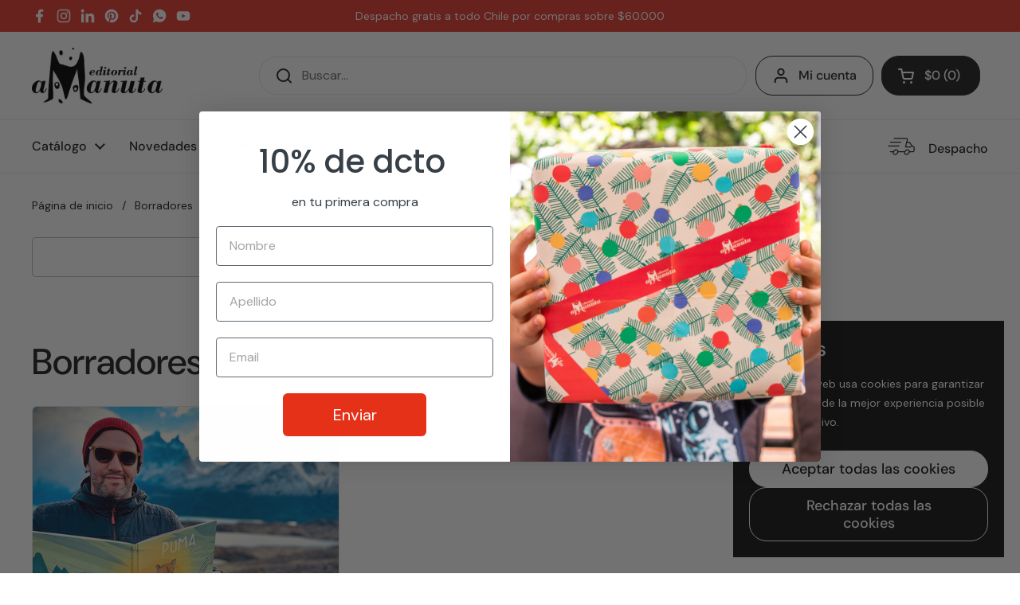

--- FILE ---
content_type: text/css
request_url: https://amanuta.cl/cdn/shop/t/87/assets/component-popup.css?v=20353316643599618331739839828
body_size: 21
content:
.popup{position:fixed;bottom:var(--gutter-large);width:calc(100% - (var(--gutter-large) * 2));background:var(--color-background-main);color:var(--color-text-main);border:1px solid var(--color-borders-main);transform:translateY(3.125rem);opacity:0;transition:all .3s linear 50ms;z-index:999;overflow:hidden;visibility:hidden}html[dir=rtl] .popup{left:var(--gutter-large)}html[dir=ltr] .popup{right:var(--gutter-large)}.popup.active{opacity:1;visibility:visible;transform:translateY(0)}.popup-size--small{max-width:21.25rem}.popup-size--large{max-width:33.75rem}.popup--newsletter input{padding-inline-end:3.125rem}.popup--newsletter button[type=submit]{top:var(--gutter-small);position:absolute;width:50px;height:calc(100% - var(--gutter-small));padding-top:9px}html[dir=rtl] .popup--newsletter button[type=submit]{left:0}html[dir=ltr] .popup--newsletter button[type=submit]{right:0}.no-touchevents .popup--newsletter button[type=submit]:hover svg{transform:scale(1.1)}.popup--newsletter button[type=submit] svg{width:70%;height:70%}.popup svg path{stroke:var(--color-text-main)}.popup-age-verification,.popup-common{position:fixed;width:100%;height:100%;background-color:#000c;opacity:0;transition:all .3s linear 50ms;overflow:hidden;visibility:hidden;top:0;z-index:1001;text-align:center;padding:var(--gutter-regular)}html[dir=rtl] .popup-age-verification,html[dir=rtl] .popup-common{right:0}html[dir=ltr] .popup-age-verification,html[dir=ltr] .popup-common{left:0}.popup-age-verification__content,.popup-common__content{position:absolute;width:100%;max-width:33.75rem;background:var(--color-background-main);color:var(--color-text-main);border:1px solid var(--color-borders-main);top:50%;left:50%;padding:var(--gutter-regular);transform:translate(-50%,-50%)}.popup-age-verification .button,.popup-common .button{width:auto}.popup-age-verification.active,.popup-common.active{opacity:1;visibility:visible}.popup-common>div{z-index:9}.popup-close{position:absolute;top:1.25rem;z-index:999;cursor:pointer;transition:all .15s linear}html[dir=rtl] .popup-close{left:1.25rem}html[dir=ltr] .popup-close{right:1.25rem}.no-touchevents .popup-close:hover{transform:scale(1.1)}.stacked-popups{position:fixed;bottom:var(--gutter-regular);display:grid;grid-template-columns:100%;gap:var(--gutter-regular);justify-items:end;z-index:999;pointer-events:none;width:calc(100% - (var(--gutter-regular) * 2))}.stacked-popups--position-left{width:100%;justify-items:start;padding-inline-end:var(--gutter-regular)}html[dir=rtl] .stacked-popups--position-left{right:var(--gutter-regular)}html[dir=ltr] .stacked-popups--position-left,html[dir=rtl] .stacked-popups--position-right{left:var(--gutter-regular)}html[dir=ltr] .stacked-popups--position-right{right:var(--gutter-regular)}.stacked-popups .popup{pointer-events:all;position:relative;bottom:0;right:0!important;left:0!important;width:100%}@media screen and (max-width: 474px){.stacked-popups .popup{max-width:100%}}.stacked-popups .popup-title{display:block;padding-inline-end:1.875rem}.popup-text--no-content{background-color:#0000000a}.popup-text--no-content svg{width:100%;height:100%}.cta-stacked{display:flex;flex-wrap:wrap;gap:.9375rem}
/*# sourceMappingURL=/cdn/shop/t/87/assets/component-popup.css.map?v=20353316643599618331739839828 */


--- FILE ---
content_type: text/css
request_url: https://amanuta.cl/cdn/shop/t/87/assets/section-main-product.css?v=24785894383258007001739839828
body_size: 3993
content:
#zoom,.product-gallery__thumbnails-holder{overflow:-moz-scrollbars-none;-ms-overflow-style:none;scrollbar-width:none}#zoom::-webkit-scrollbar,.product-gallery__thumbnails-holder::-webkit-scrollbar{width:0!important;height:0!important}@media screen and (max-width: 1023px){.shopify_subscriptions_app__title{font-size:calc(16px / 16 * var(--base-body-size) + 0px)}}@media screen and (min-width: 1024px){.shopify_subscriptions_app__title{font-size:calc(18px / 16 * var(--base-body-size) + 0px)}}.product-gallery-item model-viewer,.product-gallery-item__media>*,.product-gallery-item__media{position:absolute;top:0;width:100%;height:100%}html[dir=rtl] .product-gallery-item model-viewer,.product-gallery-item html[dir=rtl] model-viewer,html[dir=rtl] .product-gallery-item__media>*,html[dir=rtl] .product-gallery-item__media{right:0}html[dir=ltr] .product-gallery-item model-viewer,.product-gallery-item html[dir=ltr] model-viewer,html[dir=ltr] .product-gallery-item__media>*,html[dir=ltr] .product-gallery-item__media{left:0}@media screen and (min-width: 768px){.main-product .product-gallery,.main-product .product-text{position:sticky;top:1.25rem}}.button--product,.shopify-payment-button__button{height:var(--button-product);padding:0 1.875rem}@media screen and (max-width: 1023px){.button--product,.shopify-payment-button__button{font-size:calc(18px / 16 * var(--base-body-size) + 0px)}}@media screen and (min-width: 1024px){.button--product,.shopify-payment-button__button{font-size:calc(20px / 16 * var(--base-body-size) + 0px)}}.shopify-payment-button__button--branded{padding-inline-start:0px!important;padding-inline-end:0!important;border-radius:var(--border-radius-buttons)!important;border:none!important;overflow:hidden}.shopify-payment-button__button--branded div[role=button]{padding-inline-start:1.5rem!important;padding-inline-end:1.5rem!important}.shopify-payment-button__button--hidden,.unavailable-variant .shopify-payment-button{display:none}.add-to-cart.disabled+.shopify-payment-button{display:none}product-variants[data-variant-required]:not(.variant-selected) .product-variant__quantity{display:none}.product-gallery-item{position:relative;overflow:hidden;width:100%}.product-gallery-item img{border-radius:var(--border-radius-cards)}.product-gallery-item model-viewer{border-radius:var(--border-radius-cards)}.product-gallery-item .shopify-model-viewer-ui{width:100%;height:100%}.product-gallery-item .shopify-model-viewer-ui__controls-overlay{opacity:0}button[data-shopify-xr-hidden]{display:none}.shopify-model-viewer-ui .shopify-model-viewer-ui__button--poster{border-radius:var(--border-radius-buttons)!important;border:none!important}@media screen and (max-width: 1023px){.product-gallery--scroll css-slider:after{content:"css-slide";position:absolute;visibility:hidden}}.product-gallery__thumbnails{padding-top:.5625rem;z-index:9}.product-gallery__thumbnails-holder{display:flex;flex-direction:row;margin:0;padding:0;overflow:auto;scroll-behavior:smooth}.product-gallery__thumbnails .thumbnail{width:5.25rem!important;opacity:.66;flex-shrink:0;transition:all .1s linear;position:relative;scroll-snap-align:start;cursor:pointer;overflow:hidden;border:2px solid transparent}.no-touchevents .product-gallery__thumbnails .thumbnail:hover{opacity:1;border-color:var(--color-secondary-background-main)}.product-gallery__thumbnails .thumbnail.active{opacity:1;border-color:var(--color-borders-main)!important}.product-gallery__thumbnails .thumbnail:not(:last-child){margin-inline-end:.5625rem}.product-gallery__thumbnails .thumbnail__badge{position:absolute;top:.125rem;width:1.25rem;height:1.25rem;opacity:1;transition:opacity 50ms linear;z-index:9}html[dir=rtl] .product-gallery__thumbnails .thumbnail__badge{left:.125rem}html[dir=ltr] .product-gallery__thumbnails .thumbnail__badge{right:.125rem}.product-gallery__thumbnails .thumbnail__badge svg{width:100%;height:100%}.product-gallery__thumbnails .thumbnail__badge svg .bg{fill:var(--color-background-main)}.product-gallery__thumbnails .thumbnail__badge svg .path{fill:var(--color-text-main)}.product-gallery__thumbnails .thumbnail__badge svg .stroke{stroke:var(--color-text-main)}.product-gallery__view-in-space{margin:1.5rem auto 0}.product-text .product-price--original{font-weight:var(--font-weight-body-bold)}.product-text .product-price--compare{margin-inline-start:1.25rem}.product-text .product-price--unit{display:block}.product-text>*{display:block}.product-text>*:not(:last-child){margin-bottom:1.375rem}.product-text>.toggle{margin-bottom:1.25rem!important}.product-text>.toggle:not(.toggle--table)+.toggle:not(.toggle--table){margin-top:-1.25rem!important}.product-text nutritional-info{display:block}.product-text nutritional-info:not(:last-child){margin-bottom:1.25rem}.product-text .empty-space{height:0;margin-bottom:1.25rem}.product-text .star-rating{height:1.75rem}.product-text pickup-availability-compact .alert{margin-bottom:0}.product-text button:not(.button):not(.shopify-payment-button__button){color:inherit}.product-variant:not(:first-child){margin-top:1.25rem}.product-variant__name{font-weight:var(--font-weight-body-bold);display:block}.product-variants--select .product-variant__name,.product-variants--text .product-variant__name{margin-bottom:.625rem}.product-variant__quantity:not(:empty){margin-top:.875rem;display:block}.product-variants--radio .product-variant__item{position:relative;display:inline-block;margin:0;margin-top:.9375rem;margin-inline-end:.9375rem}.product-variants--radio .product-variant__item label{text-align:center;display:inline-flex;align-items:center;border-style:solid;border-width:1px;border-radius:var(--border-radius-buttons);border-color:var(--color-borders-forms-primary);color:var(--color-text-main);padding:var(--input-padding) 1.25rem;transition:all .1s linear}.product-variants--radio .product-variant__item .product-variant__item-swatch{border-radius:100%;margin-right:.5rem;width:1.75rem;height:1.75rem;box-shadow:var(--color-borders-main) 0 0 1px 1px}.product-variants--radio .product-variant__item .product-variant__item-swatch img{object-fit:cover}.product-variants--radio .product-variant__item input{position:absolute;top:0;width:100%;height:100%;border:none;background:transparent;opacity:0;cursor:pointer}html[dir=rtl] .product-variants--radio .product-variant__item input{right:0}html[dir=ltr] .product-variants--radio .product-variant__item input{left:0}.product-variants--radio .product-variant__item input:before{display:none}.product-variants--radio .product-variant__item input.disabled+label{opacity:.22;text-decoration:line-through}.product-variants--radio .product-variant__item input:checked+label{font-weight:var(--font-weight-body-bold);border-color:var(--color-text-main)!important;box-shadow:0 0 0 1px var(--color-text-main)}.no-touchevents .product-variants--radio .product-variant__item input:hover+label{border-color:var(--color-borders-forms-secondary)}.product-variants--radio .product-variant__item input:focus-visible+label{box-shadow:0 0 0 3px var(--color-secondary-background-main)}.product-variants--text input,.product-variants--text textarea{width:100%}.product-variants--checkbox>div{display:flex;align-items:center;justify-content:start;flex-direction:row-reverse;gap:.5rem}.product-variant__required{margin-top:.3125rem}.product-actions .product-price{display:flex;align-items:center;flex-wrap:wrap}.product-actions .product-price--original+.product-price--unit{margin-inline-start:1.25rem}.product-actions .product-price--compare{text-decoration:none;opacity:1;display:inline-flex;flex-direction:column;line-height:1.25;margin-inline-end:auto}.product-actions .product-price--compare>span:first-child{text-decoration:line-through}.product-actions .product-price--compare>span:last-child{opacity:.62;font-size:90%}.product-form{border-top:1px solid var(--color-borders-main);display:block;margin-top:.5rem;margin-bottom:1.25rem;width:100%;overflow:visible}.product-form .flex-buttons{width:calc(100% + 1rem);margin-inline-start:-.5rem}.product-form .flex-buttons>*{margin:1rem .5rem 0}.product-quantity{display:flex;justify-content:space-between;min-width:calc(var(--button-product) * 3)}.product-quantity__minus,.product-quantity__plus{width:var(--button-product);height:var(--button-product);border-width:var(--border-width-buttons);border-radius:var(--border-radius-buttons);border-style:solid;border-color:var(--color-text-main);display:inline-flex;align-items:center;justify-content:center}.product-quantity__minus svg,.product-quantity__plus svg{width:1.1875rem;height:1.1875rem}.product-quantity__minus svg *,.product-quantity__plus svg *{fill:var(--color-text-main)}.no-touchevents .product-quantity__minus:hover,.product-quantity__minus:focus-visible,.no-touchevents .product-quantity__plus:hover,.product-quantity__plus:focus-visible{box-shadow:0 0 0 3px var(--color-secondary-background-main)}.product-quantity__selector{width:var(--button-product);height:var(--button-product);border:none;background-color:transparent;padding:0;text-align:center}.add-to-cart{flex-grow:10}.add-to-cart.disabled{pointer-events:none;opacity:.36}.add-to-cart.disabled+.shopify-payment-button{pointer-events:none;opacity:.36}.product__sku-barcode span{display:block}.shopify-payment-button__button{border-style:solid;border-radius:var(--border-radius-buttons);border-width:var(--border-width-buttons);color:var(--color-text-main);font-weight:var(--font-weight-buttons);transition:all .1s linear;background-color:transparent}.shopify-payment-button__button:hover:not([disabled]){background-color:var(--color-accent-main);border-color:var(--color-accent-main);color:var(--color-foreground-accent-main)}.shopify-buttons--not-outline .shopify-payment-button__button{background-color:var(--color-text-main);color:var(--color-foreground-main);border-color:var(--color-text-main)}.shopify-payment-button__more-options{font-size:12px;margin-top:.5rem}.pickup-availability-widget{display:block;border:1px solid var(--color-borders-main);overflow:hidden}.card-widget__content .pickup-availability-widget{border:0;border-radius:0}.pickup-availability-widget__header{background:var(--color-secondary-background-main);display:flex;align-items:center;min-height:3.75rem;padding:1.1875rem calc(var(--gutter-regular) * .9) 1.125rem}@media screen and (max-width: 1023px){.pickup-availability-widget__header{padding-top:.9375rem;padding-bottom:.9375rem;min-height:3.3125rem}}@media screen and (max-width: 767px){.pickup-availability-widget__header{padding-top:.625rem;padding-bottom:.625rem;min-height:2.8125rem}}.pickup-availability-widget__header:only-child{border:0!important}.card-widget__content .pickup-availability-widget__header{border-bottom:solid 1px var(--widget-borders-color);background:var(--color-background-widget-header)}.card-widget--layout-compact .pickup-availability-widget__header{border-bottom:0;padding-inline-start:0;padding-inline-end:0;background-color:transparent}.pickup-availability-widget__header .alert:before{top:.1875rem}.pickup-availability-widget__header svg{margin-inline-end:.9375rem}.pickup-availability-widget__header svg path{fill:var(--color-text-main);stroke:none}.pickup-availability-widget__locations{border-top:1px solid var(--color-borders-main)}.card-widget__content .pickup-availability-widget__locations{border-top:0}.pickup-availability-widget__location{display:flex;flex-direction:row;flex-wrap:wrap;align-content:center;justify-content:space-between;padding:var(--gutter-small)}.pickup-availability-widget__location:not(:first-child){border-top:1px solid var(--color-borders-main)}.card-widget__content .pickup-availability-widget__location:not(:first-child){border-top:1px solid var(--widget-borders-color)}.card-widget--layout-compact .pickup-availability-widget__location{padding-inline-start:0;padding-inline-end:0;border:0!important}.pickup-availability-widget__location-icon{margin-inline-end:.75rem;position:relative;top:.3125rem}.pickup-availability-widget__location-icon svg{width:1.5rem;height:1.5rem}.pickup-availability-widget__location-icon *{stroke:var(--color-text-main)}.pickup-availability-widget__location-address{flex:1}.pickup-availability-widget__location-address svg *{fill:var(--color-text-main)}.pickup-availability-widget__location-view{display:block}.pickup-availability-widget__location-view[aria-selected=true] .text-animation--underline-thin{background-size:100% 1px}.pickup-availability-widget__location-view[aria-selected=true] rect{display:none}.pickup-availability-widget__location-details{display:block;width:100%;flex-shrink:0;border-top:1px solid var(--color-borders-main);padding-top:.875rem;padding-inline-start:2.25rem;margin-top:1.125rem;display:none}.pickup-availability-widget__location-details.opened{display:block}.pickup-availability-widget__more{width:100%;text-align:start;padding:var(--gutter-small);border-top:1px solid var(--color-borders-main)}.card-widget__content .pickup-availability-widget__more{border-top:1px solid var(--widget-borders-color)}.card-widget--layout-compact .pickup-availability-widget__more{border:0;padding-inline-start:0;padding-inline-end:0}.pickup-availability-widget__more span{border-bottom:1px solid;transition:all .1s linear}.no-touchevents .pickup-availability-widget__more:hover{color:var(--color-accent-main)}.store-availability-list__item{margin-bottom:1.875rem;padding-bottom:1.875rem;border-bottom:1px solid var(--color-secondary-background-main)}.store-availability-list__stock:before{top:.1875rem}.store-availability-list__pickup-time{margin-top:.25rem;display:block}.store-availability-list__address,.store-availability-list__phone{margin-inline-start:1.375rem;margin-top:.75rem}.store-availability-list__address a,.store-availability-list__phone a{border-bottom:1px solid}.product-related-title{margin-bottom:1.5625rem;display:block}.product-related-item{display:flex;align-items:center}.product-related-item:not(:last-child){padding-bottom:1.125rem;margin-bottom:1.125rem;border-bottom:1px solid var(--color-borders-main)}.cart-block__item--spacing .product-related-item{padding:var(--gutter-regular);margin-bottom:0}.product-related-item__title{line-height:1.1;display:block}.product-related-item__image{flex-shrink:0;width:90px;align-self:flex-start;margin-inline-end:1.125rem;border-color:var(--color-borders-main);overflow:hidden}.product-related-item__image img{transition:all .2s linear;transform:scale(1)}.no-touchevents .product-related-item__image:hover img{transform:scale(1.05)}.product-related-item__text{flex-grow:1}.product-related-item__price{color:var(--color-secondary-text-main);display:block}.product-related-item__price .product-price--original{font-weight:var(--font-weight-body)}.product-related-item__price .product-price--compare{margin-inline-start:.625rem}.product-related-item__price .product-price--unit{display:block;margin-top:-.3125rem;font-size:90%;opacity:.62}.product-related-item__button{flex-shrink:0;margin-inline-start:.75rem}.product-gallery-item__zoom{position:absolute;top:.9375rem;width:2.125rem;height:2.125rem;padding:.3125rem;z-index:99;cursor:pointer;opacity:0;transition:all .1s linear .1s;transform:translateZ(0)}html[dir=rtl] .product-gallery-item__zoom{left:.9375rem}html[dir=ltr] .product-gallery-item__zoom{right:.9375rem}.lazyloaded~.product-gallery-item__zoom{opacity:1}.product-gallery-item__zoom svg path,.product-gallery-item__zoom svg rect{fill:var(--color-text-main)}.product-gallery-item__zoom svg circle{stroke:var(--color-text-main)}.no-touchevents .product-gallery-item__zoom:hover svg{transform:scale(1.05)}#zoom{position:fixed;top:0;width:100vw;height:100vh;overflow:scroll;visibility:hidden;opacity:0;z-index:-1;-webkit-overflow-scrolling:touch;background:var(--color-background-main);transition:all .2s linear}html[dir=rtl] #zoom{right:0}html[dir=ltr] #zoom{left:0}#zoom.opened{visibility:visible;opacity:1;z-index:99999}#zoom img{opacity:0;max-width:none;position:absolute;top:0;z-index:7;transition:opacity .1s linear}html[dir=rtl] #zoom img{right:0}html[dir=ltr] #zoom img{left:0}.touchevents #zoom img{top:0!important;left:0!important}#zoom.loaded img{opacity:1}#zoom.loaded:after{opacity:0}#zoom.loaded .zoom__loader{display:none}.zoom__overlay{position:absolute;top:0;width:100%;height:100%;background:var(--color-background-main);z-index:6}html[dir=rtl] .zoom__overlay{right:0}html[dir=ltr] .zoom__overlay{left:0}.zoom__exit{z-index:9;position:fixed;width:3rem;height:3rem;border-radius:var(--border-radius-buttons);background:var(--color-background-main);top:1.5625rem;display:flex;align-items:center;justify-content:center;cursor:pointer}html[dir=rtl] .zoom__exit{left:1.5625rem}html[dir=ltr] .zoom__exit{right:1.5625rem}.zoom__exit svg path,.zoom__exit svg rect{fill:var(--color-text-main)}.zoom__exit svg circle{stroke:var(--color-text-main)}.no-touchevents .zoom__exit:hover svg{transform:scale(1.05)}.zoom__loader{position:absolute;margin:0;width:20px;height:20px;transform:translate3d(-50%,-50%,0);top:50%;left:50%;display:block;z-index:9}.zoom__loader-element{animation:rotate 2s linear infinite;height:100%;transform-origin:center center;width:100%;position:absolute;top:0;margin:auto}html[dir=rtl] .zoom__loader-element{right:0}html[dir=ltr] .zoom__loader-element{left:0}.zoom__loader-element circle{stroke-dasharray:150,200;stroke-dashoffset:-10;animation:dash 1.5s ease-in-out infinite;stroke-linecap:round;stroke:var(--color-text-main)}.product-sharing .site-sharing{display:flex;flex-wrap:wrap;gap:.625rem 1.25rem}.product-sharing .site-sharing .text-with-icon{margin-inline-end:0}.product-sharing .site-sharing .card-widget--layout-compact{margin-bottom:.3125rem}.product-icons-list-container{display:flex;flex-wrap:wrap;gap:.625rem 0}.star-rating{font-size:0;width:100%;height:1rem;display:grid;grid-template-columns:max-content auto;align-items:center;gap:.625rem}.star-rating__stars{background-repeat:repeat-x;font-size:0;display:inline-block;text-align:left}html[dir=rtl] .star-rating__stars{transform:scaleX(-1)}.star-rating__stars-active{display:inline-block;font-size:0;height:.875rem;background-repeat:repeat-x}@media screen and (max-width: 767px){.product-quick-view__header{position:fixed;background:var(--color-background-main);border-bottom:1px solid var(--color-borders-main);top:0;right:0;width:100%;height:3.75rem;z-index:99}.product-quick-view__product{padding-top:3.75rem}}.product-quick-view__close{position:absolute;top:calc(var(--gutter-large) * .75)}html[dir=rtl] .product-quick-view__close{left:calc(var(--gutter-large) * .75)}html[dir=ltr] .product-quick-view__close{right:calc(var(--gutter-large) * .75)}.product-quick-view__close svg path{stroke:var(--color-text-main)}.product-quick-view__title{position:absolute;top:calc(var(--gutter-large) * .75);left:calc(var(--gutter-large) * .75)}.product-text .stamped-badge-caption{margin-inline-start:8px;font-size:80%}.product-text .yotpo .yotpo-bottomline .yotpo-icon-star,.product-text .yotpo .yotpo-bottomline .yotpo-icon-half-star,.product-text .yotpo .yotpo-bottomline .yotpo-icon-empty-star{color:var(--color-text-main)}.product-text .yotpo a,.product-text .yotpo a:hover{color:var(--color-text-main)!important;margin-inline-start:8px;pointer-events:none!important}.product-text .yotpo .standalone-bottomline.star-clickable,.product-text .yotpo .standalone-bottomline .star-clickable{cursor:default!important}.modal .shopify-payment-button__button[disabled]{display:none}.sticky-add-to-cart{position:fixed;bottom:0;left:0;width:100%;z-index:999;background-color:var(--color-background-main);box-shadow:0 -6px 8px #00000014;transform:translateY(100%);color:var(--color-text-main)}.sticky-add-to-cart--floating{border-radius:clamp(0px,var(--border-radius-cards),10px);box-shadow:0 0 8px #00000014}.sticky-add-to-cart--floating.visible{width:calc(100% - 2.5rem)}html[dir=rtl] .sticky-add-to-cart--floating.visible{right:1.25rem;bottom:1.25rem}html[dir=ltr] .sticky-add-to-cart--floating.visible{left:1.25rem;bottom:1.25rem}@media screen and (max-width: 767px){.sticky-add-to-cart--floating.visible{width:calc(100% - 1.25rem)}html[dir=rtl] .sticky-add-to-cart--floating.visible{right:.625rem;bottom:.625rem}html[dir=ltr] .sticky-add-to-cart--floating.visible{left:.625rem;bottom:.625rem}}.sticky-add-to-cart.visible{display:block;transform:translate(0);transition:linear transform .2s}.sticky-add-to-cart__inner{display:grid;grid-template-columns:auto auto;align-items:center;gap:var(--gutter-small);padding:var(--gutter-small) var(--gutter-container)}@media screen and (max-width: 767px){.sticky-add-to-cart__inner{display:block}}.sticky-add-to-cart__title{line-height:1}@media screen and (max-width: 767px){.sticky-add-to-cart__title{display:none}}.sticky-add-to-cart__actions{display:flex;align-items:center;gap:var(--gutter-small) var(--gutter-regular);justify-self:end}@media screen and (max-width: 767px){.sticky-add-to-cart__actions{width:100%}}@media screen and (max-width: 474px){.sticky-add-to-cart__actions{display:flex;flex-wrap:wrap;justify-content:space-between}}@media screen and (max-width: 359px){.sticky-add-to-cart__actions{display:grid;grid-template-columns:100%}}.sticky-add-to-cart__price{display:flex;margin-left:auto;flex:1 1 auto;justify-content:start;gap:.5rem}.sticky-add-to-cart__price>span{display:block}@media screen and (max-width: 359px){.sticky-add-to-cart__price{display:inline-block;text-align:center;width:100%}}.sticky-add-to-cart__price-compare{opacity:.54;text-decoration:line-through}.sticky-add-to-cart__button{margin-right:auto;flex:1 1 auto}@media screen and (max-width: 767px){.sticky-add-to-cart__button .button{width:100%;height:2.875rem;padding-inline-end:1.25rem;padding-inline-start:1.25rem}}@media screen and (max-width: 359px){.sticky-add-to-cart__button{margin:0;justify-content:center}}.sticky-add-to-cart .button--solid{border-color:var(--color-text-main)!important;background-color:var(--color-text-main)!important}.sticky-add-to-cart .button--solid .button__text{color:var(--color-background-main)!important}.sticky-add-to-cart .button--solid .button__preloader circle{stroke:var(--color-background-main)!important}.sticky-add-to-cart--default-to-first-variant-false:not(.variant-selected) .show-block-if-variant-selected{display:none}.sticky-add-to-cart--default-to-first-variant-false.variant-selected .show-block-if-variant-not-selected-yet{display:none}.product-variant-metafield__title{margin-inline-end:.5rem;display:inline-block}.product-variant-metafield__title+*:not(span){margin-top:.75rem}.product-component--default-to-first-variant-false:not(.variant-selected) .show-block-if-variant-selected{display:none}.product-component--default-to-first-variant-false:not(.variant-selected) .product-actions__price.show-block-if-variant-selected+.product-form{border-top:0}.product-component--default-to-first-variant-false.variant-selected .show-block-if-variant-not-selected-yet{display:none}.modal--product .modal-content.loading .product-quick-view__header,.modal--product .modal-content.loading .product-quick-view__product{opacity:.36;pointer-events:none;cursor:default}.modal--product .modal-content.loading .product-quick-view__header *,.modal--product .modal-content.loading .product-quick-view__product *{pointer-events:none!important}@media screen and (max-width: 767px){.product-variants--select .product-variant{overflow:hidden}}.product-nutriscore{overflow:hidden}.product-nutriscore_bar{display:flex;width:100%;flex-wrap:nowrap;padding-top:calc(.75rem + 5px);font-size:0}.product-nutriscore__item{position:relative;height:100%;flex-grow:1;text-align:center}.product-nutriscore__item:first-child .product-nutriscore__item-segment{border-top-left-radius:.625rem;border-bottom-left-radius:.625rem}.product-nutriscore__item:last-child .product-nutriscore__item-segment{border-top-right-radius:.625rem;border-bottom-right-radius:.625rem}.product-nutriscore__item-icon{position:absolute;height:.75rem;top:0;left:50%;transform:translate(-50%,calc((100% + 5px)*-1))}.product-nutriscore__item-icon svg path{fill:var(--color-text-main)}.product-nutriscore__item-segment{display:inline-block;width:100%;height:.375rem}.product-nutriscore__item-label{position:relative;line-height:1;font-size:1.25rem;opacity:.4;font-weight:500;display:flex;align-items:center;justify-content:center;width:100%;margin-top:.375rem}.active .product-nutriscore__item-label{font-weight:var(--font-weight-body-bold);font-size:1.625rem;opacity:1}.product-attribute-meter_value-indicator{font-weight:var(--font-weight-body-bold);display:inline-block}.product-attribute-meter_value-indicator+.product-attribute-meter_segments{margin-top:.3125rem;margin-bottom:1.25rem}.product-attribute-meter_segments{display:flex;width:100%;flex-wrap:nowrap;height:var(--segment-height);font-size:0;margin-bottom:1.875rem;gap:.375rem}@media screen and (max-width: 474px){.product-attribute-meter_segments{gap:.25rem}}.product-attribute-meter_segments--no-gap{gap:0}.product-attribute-meter_segments--no-gap .product-attribute-meter__segment:not(:first-child){border-radius:0}.product-attribute-meter_segments--no-gap .product-attribute-meter__segment:first-child{border-radius:.3125rem 0 0 .3125rem}.product-attribute-meter_segments--no-gap .product-attribute-meter__segment:last-child{border-radius:0 .3125rem .3125rem 0}.product-attribute-meter_segments:has(+.product-attribute-meter_labels){margin-bottom:.625rem}.product-attribute-meter__segment{position:relative;background:var(--color-borders-main);height:100%;flex-grow:1;text-align:center;border-radius:.3125rem}.product-attribute-meter__segment.active{background:var(--color-text-main)}.product-attribute-meter_labels{display:flex;position:relative;width:100%;flex-wrap:nowrap;font-size:0;justify-content:space-between}.product-attribute-meter__label{opacity:.5}.product-attribute-meter__label-middle{position:absolute;left:50%;transform:translate(-50%)}.product-labels--style-grid{display:grid;gap:1px;overflow:hidden;grid-template-columns:repeat(4,1fr)}.card-widget--layout-boxed .product-labels--style-grid{border-bottom-left-radius:var(--border-radius-cards);border-bottom-right-radius:var(--border-radius-cards)}@media screen and (min-width: 767px) and (max-width: 1023px){.product-labels--style-grid{grid-template-columns:repeat(3,1fr)}}@media screen and (max-width: 640px){.product-labels--style-grid{grid-template-columns:repeat(3,1fr)}}@media screen and (max-width: 374px){.product-labels--style-grid{grid-template-columns:repeat(2,1fr)}}.product-labels--style-grid .text-with-icon{outline:1px solid var(--widget-borders-color);margin:0;padding:var(--gutter-small);display:flex;flex-wrap:wrap;text-align:center;clip-path:polygon(0 0,calc(100% + 1px) 0,calc(100% + 1px) calc(100% + 1px),0% calc(100% + 1px))}.card-widget--layout-compact .product-labels--style-grid .text-with-icon{outline:none;padding-inline-start:0;padding-inline-end:0}.product-labels--style-grid .text-with-icon__icon{display:inline-block;width:100%;margin:0}.product-labels--style-grid .text-with-icon__icon img{width:3rem;height:3rem}.product-labels--style-grid .text-with-icon__label{display:inline-block;width:100%;line-height:1.2}.product-labels--style-list{overflow:hidden}.card-widget--layout-boxed .product-labels--style-list{border-bottom-left-radius:var(--border-radius-cards);border-bottom-right-radius:var(--border-radius-cards)}.product-labels--style-list .text-with-icon{border-bottom:1px solid var(--color-borders-main);margin:0;padding:var(--gutter-small) var(--gutter-regular);display:flex;flex-wrap:wrap;text-align:center}.product-labels--style-list .text-with-icon:first-child{padding-top:0!important}.product-labels--style-list .text-with-icon:last-child{border:0;padding-bottom:0!important}.card-widget--layout-compact .product-labels--style-list .text-with-icon{outline:none;padding:var(--gutter-small) 0}.product-labels--style-inline{padding:var(--gutter-small) var(--gutter-regular);display:flex;flex-wrap:wrap;gap:var(--gutter-small);align-items:center}.card-widget--layout-compact .product-labels--style-inline{padding:0}.shopify_subscriptions_app__title{font-weight:var(--font-weight-body-bold);margin-bottom:.625rem}.shopify_subscriptions_app_block_label{position:relative}.shopify_subscriptions_app_block_label label{display:flex;align-items:center;gap:.5rem}.shopify_subscriptions_app_block_label input{accent-color:var(--color-text-main);margin:0}.shopify_subscriptions_app_block_label ul{padding-left:0;padding-inline-start:0;margin-top:.5rem}
/*# sourceMappingURL=/cdn/shop/t/87/assets/section-main-product.css.map?v=24785894383258007001739839828 */
